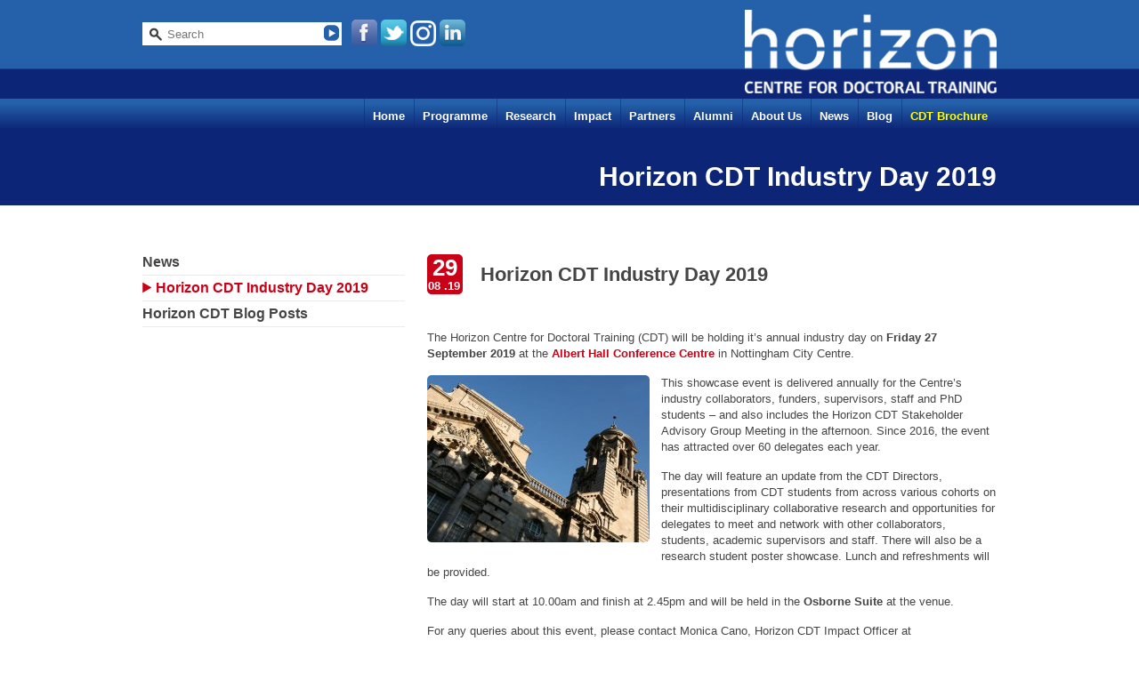

--- FILE ---
content_type: text/html; charset=UTF-8
request_url: https://cdt.horizon.ac.uk/2019/08/29/horizon-cdt-industry-day-2019/
body_size: 39559
content:
			<!doctype html>
<html lang="en-GB" class="no-js">
	<head>
		<meta charset="UTF-8">
		<title>
			  Horizon CDT Industry Day 2019 : Horizon CDT		</title>
		<meta name="viewport" content="width=device-width, initial-scale=1.0">
		<meta name='robots' content='max-image-preview:large' />
	<style>img:is([sizes="auto" i], [sizes^="auto," i]) { contain-intrinsic-size: 3000px 1500px }</style>
	<link rel="alternate" type="text/calendar" title="Horizon CDT &raquo; iCal Feed" href="https://cdt.horizon.ac.uk/events/?ical=1" />
<script type="text/javascript">
/* <![CDATA[ */
window._wpemojiSettings = {"baseUrl":"https:\/\/s.w.org\/images\/core\/emoji\/16.0.1\/72x72\/","ext":".png","svgUrl":"https:\/\/s.w.org\/images\/core\/emoji\/16.0.1\/svg\/","svgExt":".svg","source":{"concatemoji":"https:\/\/cdt.horizon.ac.uk\/wp-includes\/js\/wp-emoji-release.min.js?ver=6.8.2"}};
/*! This file is auto-generated */
!function(s,n){var o,i,e;function c(e){try{var t={supportTests:e,timestamp:(new Date).valueOf()};sessionStorage.setItem(o,JSON.stringify(t))}catch(e){}}function p(e,t,n){e.clearRect(0,0,e.canvas.width,e.canvas.height),e.fillText(t,0,0);var t=new Uint32Array(e.getImageData(0,0,e.canvas.width,e.canvas.height).data),a=(e.clearRect(0,0,e.canvas.width,e.canvas.height),e.fillText(n,0,0),new Uint32Array(e.getImageData(0,0,e.canvas.width,e.canvas.height).data));return t.every(function(e,t){return e===a[t]})}function u(e,t){e.clearRect(0,0,e.canvas.width,e.canvas.height),e.fillText(t,0,0);for(var n=e.getImageData(16,16,1,1),a=0;a<n.data.length;a++)if(0!==n.data[a])return!1;return!0}function f(e,t,n,a){switch(t){case"flag":return n(e,"\ud83c\udff3\ufe0f\u200d\u26a7\ufe0f","\ud83c\udff3\ufe0f\u200b\u26a7\ufe0f")?!1:!n(e,"\ud83c\udde8\ud83c\uddf6","\ud83c\udde8\u200b\ud83c\uddf6")&&!n(e,"\ud83c\udff4\udb40\udc67\udb40\udc62\udb40\udc65\udb40\udc6e\udb40\udc67\udb40\udc7f","\ud83c\udff4\u200b\udb40\udc67\u200b\udb40\udc62\u200b\udb40\udc65\u200b\udb40\udc6e\u200b\udb40\udc67\u200b\udb40\udc7f");case"emoji":return!a(e,"\ud83e\udedf")}return!1}function g(e,t,n,a){var r="undefined"!=typeof WorkerGlobalScope&&self instanceof WorkerGlobalScope?new OffscreenCanvas(300,150):s.createElement("canvas"),o=r.getContext("2d",{willReadFrequently:!0}),i=(o.textBaseline="top",o.font="600 32px Arial",{});return e.forEach(function(e){i[e]=t(o,e,n,a)}),i}function t(e){var t=s.createElement("script");t.src=e,t.defer=!0,s.head.appendChild(t)}"undefined"!=typeof Promise&&(o="wpEmojiSettingsSupports",i=["flag","emoji"],n.supports={everything:!0,everythingExceptFlag:!0},e=new Promise(function(e){s.addEventListener("DOMContentLoaded",e,{once:!0})}),new Promise(function(t){var n=function(){try{var e=JSON.parse(sessionStorage.getItem(o));if("object"==typeof e&&"number"==typeof e.timestamp&&(new Date).valueOf()<e.timestamp+604800&&"object"==typeof e.supportTests)return e.supportTests}catch(e){}return null}();if(!n){if("undefined"!=typeof Worker&&"undefined"!=typeof OffscreenCanvas&&"undefined"!=typeof URL&&URL.createObjectURL&&"undefined"!=typeof Blob)try{var e="postMessage("+g.toString()+"("+[JSON.stringify(i),f.toString(),p.toString(),u.toString()].join(",")+"));",a=new Blob([e],{type:"text/javascript"}),r=new Worker(URL.createObjectURL(a),{name:"wpTestEmojiSupports"});return void(r.onmessage=function(e){c(n=e.data),r.terminate(),t(n)})}catch(e){}c(n=g(i,f,p,u))}t(n)}).then(function(e){for(var t in e)n.supports[t]=e[t],n.supports.everything=n.supports.everything&&n.supports[t],"flag"!==t&&(n.supports.everythingExceptFlag=n.supports.everythingExceptFlag&&n.supports[t]);n.supports.everythingExceptFlag=n.supports.everythingExceptFlag&&!n.supports.flag,n.DOMReady=!1,n.readyCallback=function(){n.DOMReady=!0}}).then(function(){return e}).then(function(){var e;n.supports.everything||(n.readyCallback(),(e=n.source||{}).concatemoji?t(e.concatemoji):e.wpemoji&&e.twemoji&&(t(e.twemoji),t(e.wpemoji)))}))}((window,document),window._wpemojiSettings);
/* ]]> */
</script>
<style id='wp-emoji-styles-inline-css' type='text/css'>

	img.wp-smiley, img.emoji {
		display: inline !important;
		border: none !important;
		box-shadow: none !important;
		height: 1em !important;
		width: 1em !important;
		margin: 0 0.07em !important;
		vertical-align: -0.1em !important;
		background: none !important;
		padding: 0 !important;
	}
</style>
<link rel='stylesheet' id='wp-block-library-css' href='https://cdt.horizon.ac.uk/wp-includes/css/dist/block-library/style.min.css?ver=6.8.2' type='text/css' media='all' />
<style id='classic-theme-styles-inline-css' type='text/css'>
/*! This file is auto-generated */
.wp-block-button__link{color:#fff;background-color:#32373c;border-radius:9999px;box-shadow:none;text-decoration:none;padding:calc(.667em + 2px) calc(1.333em + 2px);font-size:1.125em}.wp-block-file__button{background:#32373c;color:#fff;text-decoration:none}
</style>
<style id='global-styles-inline-css' type='text/css'>
:root{--wp--preset--aspect-ratio--square: 1;--wp--preset--aspect-ratio--4-3: 4/3;--wp--preset--aspect-ratio--3-4: 3/4;--wp--preset--aspect-ratio--3-2: 3/2;--wp--preset--aspect-ratio--2-3: 2/3;--wp--preset--aspect-ratio--16-9: 16/9;--wp--preset--aspect-ratio--9-16: 9/16;--wp--preset--color--black: #000000;--wp--preset--color--cyan-bluish-gray: #abb8c3;--wp--preset--color--white: #ffffff;--wp--preset--color--pale-pink: #f78da7;--wp--preset--color--vivid-red: #cf2e2e;--wp--preset--color--luminous-vivid-orange: #ff6900;--wp--preset--color--luminous-vivid-amber: #fcb900;--wp--preset--color--light-green-cyan: #7bdcb5;--wp--preset--color--vivid-green-cyan: #00d084;--wp--preset--color--pale-cyan-blue: #8ed1fc;--wp--preset--color--vivid-cyan-blue: #0693e3;--wp--preset--color--vivid-purple: #9b51e0;--wp--preset--gradient--vivid-cyan-blue-to-vivid-purple: linear-gradient(135deg,rgba(6,147,227,1) 0%,rgb(155,81,224) 100%);--wp--preset--gradient--light-green-cyan-to-vivid-green-cyan: linear-gradient(135deg,rgb(122,220,180) 0%,rgb(0,208,130) 100%);--wp--preset--gradient--luminous-vivid-amber-to-luminous-vivid-orange: linear-gradient(135deg,rgba(252,185,0,1) 0%,rgba(255,105,0,1) 100%);--wp--preset--gradient--luminous-vivid-orange-to-vivid-red: linear-gradient(135deg,rgba(255,105,0,1) 0%,rgb(207,46,46) 100%);--wp--preset--gradient--very-light-gray-to-cyan-bluish-gray: linear-gradient(135deg,rgb(238,238,238) 0%,rgb(169,184,195) 100%);--wp--preset--gradient--cool-to-warm-spectrum: linear-gradient(135deg,rgb(74,234,220) 0%,rgb(151,120,209) 20%,rgb(207,42,186) 40%,rgb(238,44,130) 60%,rgb(251,105,98) 80%,rgb(254,248,76) 100%);--wp--preset--gradient--blush-light-purple: linear-gradient(135deg,rgb(255,206,236) 0%,rgb(152,150,240) 100%);--wp--preset--gradient--blush-bordeaux: linear-gradient(135deg,rgb(254,205,165) 0%,rgb(254,45,45) 50%,rgb(107,0,62) 100%);--wp--preset--gradient--luminous-dusk: linear-gradient(135deg,rgb(255,203,112) 0%,rgb(199,81,192) 50%,rgb(65,88,208) 100%);--wp--preset--gradient--pale-ocean: linear-gradient(135deg,rgb(255,245,203) 0%,rgb(182,227,212) 50%,rgb(51,167,181) 100%);--wp--preset--gradient--electric-grass: linear-gradient(135deg,rgb(202,248,128) 0%,rgb(113,206,126) 100%);--wp--preset--gradient--midnight: linear-gradient(135deg,rgb(2,3,129) 0%,rgb(40,116,252) 100%);--wp--preset--font-size--small: 13px;--wp--preset--font-size--medium: 20px;--wp--preset--font-size--large: 36px;--wp--preset--font-size--x-large: 42px;--wp--preset--spacing--20: 0.44rem;--wp--preset--spacing--30: 0.67rem;--wp--preset--spacing--40: 1rem;--wp--preset--spacing--50: 1.5rem;--wp--preset--spacing--60: 2.25rem;--wp--preset--spacing--70: 3.38rem;--wp--preset--spacing--80: 5.06rem;--wp--preset--shadow--natural: 6px 6px 9px rgba(0, 0, 0, 0.2);--wp--preset--shadow--deep: 12px 12px 50px rgba(0, 0, 0, 0.4);--wp--preset--shadow--sharp: 6px 6px 0px rgba(0, 0, 0, 0.2);--wp--preset--shadow--outlined: 6px 6px 0px -3px rgba(255, 255, 255, 1), 6px 6px rgba(0, 0, 0, 1);--wp--preset--shadow--crisp: 6px 6px 0px rgba(0, 0, 0, 1);}:where(.is-layout-flex){gap: 0.5em;}:where(.is-layout-grid){gap: 0.5em;}body .is-layout-flex{display: flex;}.is-layout-flex{flex-wrap: wrap;align-items: center;}.is-layout-flex > :is(*, div){margin: 0;}body .is-layout-grid{display: grid;}.is-layout-grid > :is(*, div){margin: 0;}:where(.wp-block-columns.is-layout-flex){gap: 2em;}:where(.wp-block-columns.is-layout-grid){gap: 2em;}:where(.wp-block-post-template.is-layout-flex){gap: 1.25em;}:where(.wp-block-post-template.is-layout-grid){gap: 1.25em;}.has-black-color{color: var(--wp--preset--color--black) !important;}.has-cyan-bluish-gray-color{color: var(--wp--preset--color--cyan-bluish-gray) !important;}.has-white-color{color: var(--wp--preset--color--white) !important;}.has-pale-pink-color{color: var(--wp--preset--color--pale-pink) !important;}.has-vivid-red-color{color: var(--wp--preset--color--vivid-red) !important;}.has-luminous-vivid-orange-color{color: var(--wp--preset--color--luminous-vivid-orange) !important;}.has-luminous-vivid-amber-color{color: var(--wp--preset--color--luminous-vivid-amber) !important;}.has-light-green-cyan-color{color: var(--wp--preset--color--light-green-cyan) !important;}.has-vivid-green-cyan-color{color: var(--wp--preset--color--vivid-green-cyan) !important;}.has-pale-cyan-blue-color{color: var(--wp--preset--color--pale-cyan-blue) !important;}.has-vivid-cyan-blue-color{color: var(--wp--preset--color--vivid-cyan-blue) !important;}.has-vivid-purple-color{color: var(--wp--preset--color--vivid-purple) !important;}.has-black-background-color{background-color: var(--wp--preset--color--black) !important;}.has-cyan-bluish-gray-background-color{background-color: var(--wp--preset--color--cyan-bluish-gray) !important;}.has-white-background-color{background-color: var(--wp--preset--color--white) !important;}.has-pale-pink-background-color{background-color: var(--wp--preset--color--pale-pink) !important;}.has-vivid-red-background-color{background-color: var(--wp--preset--color--vivid-red) !important;}.has-luminous-vivid-orange-background-color{background-color: var(--wp--preset--color--luminous-vivid-orange) !important;}.has-luminous-vivid-amber-background-color{background-color: var(--wp--preset--color--luminous-vivid-amber) !important;}.has-light-green-cyan-background-color{background-color: var(--wp--preset--color--light-green-cyan) !important;}.has-vivid-green-cyan-background-color{background-color: var(--wp--preset--color--vivid-green-cyan) !important;}.has-pale-cyan-blue-background-color{background-color: var(--wp--preset--color--pale-cyan-blue) !important;}.has-vivid-cyan-blue-background-color{background-color: var(--wp--preset--color--vivid-cyan-blue) !important;}.has-vivid-purple-background-color{background-color: var(--wp--preset--color--vivid-purple) !important;}.has-black-border-color{border-color: var(--wp--preset--color--black) !important;}.has-cyan-bluish-gray-border-color{border-color: var(--wp--preset--color--cyan-bluish-gray) !important;}.has-white-border-color{border-color: var(--wp--preset--color--white) !important;}.has-pale-pink-border-color{border-color: var(--wp--preset--color--pale-pink) !important;}.has-vivid-red-border-color{border-color: var(--wp--preset--color--vivid-red) !important;}.has-luminous-vivid-orange-border-color{border-color: var(--wp--preset--color--luminous-vivid-orange) !important;}.has-luminous-vivid-amber-border-color{border-color: var(--wp--preset--color--luminous-vivid-amber) !important;}.has-light-green-cyan-border-color{border-color: var(--wp--preset--color--light-green-cyan) !important;}.has-vivid-green-cyan-border-color{border-color: var(--wp--preset--color--vivid-green-cyan) !important;}.has-pale-cyan-blue-border-color{border-color: var(--wp--preset--color--pale-cyan-blue) !important;}.has-vivid-cyan-blue-border-color{border-color: var(--wp--preset--color--vivid-cyan-blue) !important;}.has-vivid-purple-border-color{border-color: var(--wp--preset--color--vivid-purple) !important;}.has-vivid-cyan-blue-to-vivid-purple-gradient-background{background: var(--wp--preset--gradient--vivid-cyan-blue-to-vivid-purple) !important;}.has-light-green-cyan-to-vivid-green-cyan-gradient-background{background: var(--wp--preset--gradient--light-green-cyan-to-vivid-green-cyan) !important;}.has-luminous-vivid-amber-to-luminous-vivid-orange-gradient-background{background: var(--wp--preset--gradient--luminous-vivid-amber-to-luminous-vivid-orange) !important;}.has-luminous-vivid-orange-to-vivid-red-gradient-background{background: var(--wp--preset--gradient--luminous-vivid-orange-to-vivid-red) !important;}.has-very-light-gray-to-cyan-bluish-gray-gradient-background{background: var(--wp--preset--gradient--very-light-gray-to-cyan-bluish-gray) !important;}.has-cool-to-warm-spectrum-gradient-background{background: var(--wp--preset--gradient--cool-to-warm-spectrum) !important;}.has-blush-light-purple-gradient-background{background: var(--wp--preset--gradient--blush-light-purple) !important;}.has-blush-bordeaux-gradient-background{background: var(--wp--preset--gradient--blush-bordeaux) !important;}.has-luminous-dusk-gradient-background{background: var(--wp--preset--gradient--luminous-dusk) !important;}.has-pale-ocean-gradient-background{background: var(--wp--preset--gradient--pale-ocean) !important;}.has-electric-grass-gradient-background{background: var(--wp--preset--gradient--electric-grass) !important;}.has-midnight-gradient-background{background: var(--wp--preset--gradient--midnight) !important;}.has-small-font-size{font-size: var(--wp--preset--font-size--small) !important;}.has-medium-font-size{font-size: var(--wp--preset--font-size--medium) !important;}.has-large-font-size{font-size: var(--wp--preset--font-size--large) !important;}.has-x-large-font-size{font-size: var(--wp--preset--font-size--x-large) !important;}
:where(.wp-block-post-template.is-layout-flex){gap: 1.25em;}:where(.wp-block-post-template.is-layout-grid){gap: 1.25em;}
:where(.wp-block-columns.is-layout-flex){gap: 2em;}:where(.wp-block-columns.is-layout-grid){gap: 2em;}
:root :where(.wp-block-pullquote){font-size: 1.5em;line-height: 1.6;}
</style>
<link rel='stylesheet' id='page-list-style-css' href='https://cdt.horizon.ac.uk/wp-content/plugins/page-list/css/page-list.css?ver=5.9' type='text/css' media='all' />
<link rel='stylesheet' id='bg-shce-genericons-css' href='https://cdt.horizon.ac.uk/wp-content/plugins/show-hidecollapse-expand/assets/css/genericons/genericons.css?ver=6.8.2' type='text/css' media='all' />
<link rel='stylesheet' id='bg-show-hide-css' href='https://cdt.horizon.ac.uk/wp-content/plugins/show-hidecollapse-expand/assets/css/bg-show-hide.css?ver=6.8.2' type='text/css' media='all' />
<link rel='stylesheet' id='normalize-css' href='https://cdt.horizon.ac.uk/wp-content/themes/cdt-theme/css/lib/normalize.css?ver=1.0' type='text/css' media='all' />
<link rel='stylesheet' id='cdt-theme-css' href='https://cdt.horizon.ac.uk/wp-content/themes/cdt-theme/style.css?ver=1.0' type='text/css' media='all' />
<link rel='stylesheet' id='tablepress-default-css' href='https://cdt.horizon.ac.uk/wp-content/plugins/tablepress/css/build/default.css?ver=3.2.6' type='text/css' media='all' />
<script type="text/javascript" src="https://cdt.horizon.ac.uk/wp-includes/js/jquery/jquery.min.js?ver=3.7.1" id="jquery-core-js"></script>
<script type="text/javascript" src="https://cdt.horizon.ac.uk/wp-includes/js/jquery/jquery-migrate.min.js?ver=3.4.1" id="jquery-migrate-js"></script>
<script type="text/javascript" id="3d-flip-book-client-locale-loader-js-extra">
/* <![CDATA[ */
var FB3D_CLIENT_LOCALE = {"ajaxurl":"https:\/\/cdt.horizon.ac.uk\/wp-admin\/admin-ajax.php","dictionary":{"Table of contents":"Table of contents","Close":"Close","Bookmarks":"Bookmarks","Thumbnails":"Thumbnails","Search":"Search","Share":"Share","Facebook":"Facebook","Twitter":"Twitter","Email":"Email","Play":"Play","Previous page":"Previous page","Next page":"Next page","Zoom in":"Zoom in","Zoom out":"Zoom out","Fit view":"Fit view","Auto play":"Auto play","Full screen":"Full screen","More":"More","Smart pan":"Smart pan","Single page":"Single page","Sounds":"Sounds","Stats":"Stats","Print":"Print","Download":"Download","Goto first page":"Goto first page","Goto last page":"Goto last page"},"images":"https:\/\/cdt.horizon.ac.uk\/wp-content\/plugins\/interactive-3d-flipbook-powered-physics-engine\/assets\/images\/","jsData":{"urls":[],"posts":{"ids_mis":[],"ids":[]},"pages":[],"firstPages":[],"bookCtrlProps":[],"bookTemplates":[]},"key":"3d-flip-book","pdfJS":{"pdfJsLib":"https:\/\/cdt.horizon.ac.uk\/wp-content\/plugins\/interactive-3d-flipbook-powered-physics-engine\/assets\/js\/pdf.min.js?ver=4.3.136","pdfJsWorker":"https:\/\/cdt.horizon.ac.uk\/wp-content\/plugins\/interactive-3d-flipbook-powered-physics-engine\/assets\/js\/pdf.worker.js?ver=4.3.136","stablePdfJsLib":"https:\/\/cdt.horizon.ac.uk\/wp-content\/plugins\/interactive-3d-flipbook-powered-physics-engine\/assets\/js\/stable\/pdf.min.js?ver=2.5.207","stablePdfJsWorker":"https:\/\/cdt.horizon.ac.uk\/wp-content\/plugins\/interactive-3d-flipbook-powered-physics-engine\/assets\/js\/stable\/pdf.worker.js?ver=2.5.207","pdfJsCMapUrl":"https:\/\/cdt.horizon.ac.uk\/wp-content\/plugins\/interactive-3d-flipbook-powered-physics-engine\/assets\/cmaps\/"},"cacheurl":"https:\/\/cdt.horizon.ac.uk\/wp-content\/uploads\/3d-flip-book\/cache\/","pluginsurl":"https:\/\/cdt.horizon.ac.uk\/wp-content\/plugins\/","pluginurl":"https:\/\/cdt.horizon.ac.uk\/wp-content\/plugins\/interactive-3d-flipbook-powered-physics-engine\/","thumbnailSize":{"width":"150","height":"150"},"version":"1.16.17"};
/* ]]> */
</script>
<script type="text/javascript" src="https://cdt.horizon.ac.uk/wp-content/plugins/interactive-3d-flipbook-powered-physics-engine/assets/js/client-locale-loader.js?ver=1.16.17" id="3d-flip-book-client-locale-loader-js" async="async" data-wp-strategy="async"></script>
<script type="text/javascript" id="qubely_local_script-js-extra">
/* <![CDATA[ */
var qubely_urls = {"plugin":"https:\/\/cdt.horizon.ac.uk\/wp-content\/plugins\/qubely\/","ajax":"https:\/\/cdt.horizon.ac.uk\/wp-admin\/admin-ajax.php","nonce":"2f7c0a6a61","actual_url":"cdt.horizon.ac.uk"};
/* ]]> */
</script>
<script type="text/javascript" id="qubely_container_width-js-extra">
/* <![CDATA[ */
var qubely_container_width = {"sm":"540","md":"720","lg":"960","xl":"1140"};
/* ]]> */
</script>
<script type="text/javascript" src="https://cdt.horizon.ac.uk/wp-content/themes/cdt-theme/js/lib/conditionizr-4.3.0.js?ver=4.3.0" id="conditionizr-js"></script>
<script type="text/javascript" src="https://cdt.horizon.ac.uk/wp-content/themes/cdt-theme/js/lib/modernizr-2.7.1.js?ver=2.7.1" id="modernizr-js"></script>
<link rel="https://api.w.org/" href="https://cdt.horizon.ac.uk/wp-json/" /><link rel="alternate" title="JSON" type="application/json" href="https://cdt.horizon.ac.uk/wp-json/wp/v2/posts/5999" /><link rel="alternate" title="oEmbed (JSON)" type="application/json+oembed" href="https://cdt.horizon.ac.uk/wp-json/oembed/1.0/embed?url=https%3A%2F%2Fcdt.horizon.ac.uk%2F2019%2F08%2F29%2Fhorizon-cdt-industry-day-2019%2F" />
<link rel="alternate" title="oEmbed (XML)" type="text/xml+oembed" href="https://cdt.horizon.ac.uk/wp-json/oembed/1.0/embed?url=https%3A%2F%2Fcdt.horizon.ac.uk%2F2019%2F08%2F29%2Fhorizon-cdt-industry-day-2019%2F&#038;format=xml" />
<meta name="tec-api-version" content="v1"><meta name="tec-api-origin" content="https://cdt.horizon.ac.uk"><link rel="alternate" href="https://cdt.horizon.ac.uk/wp-json/tribe/events/v1/" /><style type="text/css"></style>		<style type="text/css" id="wp-custom-css">
			#menu-item-11517>a {
	color: yellow;
}

#menu-item-10422>a {
	color: white;
}

#menu-item-10422 {
	background-color: red;
}		</style>
		<!-- ## NXS/OG ## --><!-- ## NXSOGTAGS ## --><!-- ## NXS/OG ## -->
		<script type="text/javascript">
		jQuery(function($) {
			$( "#nav li" ).has( "ul" ).prepend(
					"<span class=\"nav-click\"><i class=\"nav-arrow\"></i></span>" );
			$( ".nav-mobile" ).click( function () {
				$( ".nav ul.wrapper ").toggle();
			});
			$( ".nav-click " ).click( function () {
				$( this ).siblings( "ul" ).toggle();
				$( this ).toggleClass( "nav-rotate" );
			});
		});
		</script>
		<!-- Global site tag (gtag.js) - Google Analytics -->
		<script async src="https://www.googletagmanager.com/gtag/js?id=UA-85499906-2"></script>
		<script>
			window.dataLayer = window.dataLayer || [];
			function gtag(){dataLayer.push(arguments);}
			gtag('js', new Date());
			gtag('config', 'UA-85499906-2');
		</script>
	</head>
	<body class="wp-singular post-template-default single single-post postid-5999 single-format-standard wp-theme-cdt-theme qubely qubely-frontend tribe-no-js horizon-cdt-industry-day-2019">
		<div class="page-wrapper">
			<div class="header">
				<div style="float:left;"><div class="search_bar">
	<div class="header_search">
		<form class="search" method="get" 
				action="https://cdt.horizon.ac.uk" role="search">
			<input class="search-input" type="search" name="s" 
					title="Please enter a search term in this box" 
					placeholder="Search">
			<input type="submit" value="" class="header_search_button">
		</form>  
	</div>
</div>
</div>				<div class="logo right">
					<a href="https://cdt.horizon.ac.uk">
						<img src="https://cdt.horizon.ac.uk/wp-content/themes/cdt-theme/images/logo-cdt.png" alt="Horizon" />
					</a>
				</div>
				<div class="social_tabs">
					<a href="https://www.facebook.com/HorizonCDT" target="_blank">
						<img src="https://cdt.horizon.ac.uk/wp-content/themes/cdt-theme/images/logo-facebook.png" />
					</a>
					<a href="https://twitter.com/HorizonCDT" target="_blank">
						<img src="https://cdt.horizon.ac.uk/wp-content/themes/cdt-theme/images/logo-twitter.png" />
					</a>
					<a href="https://www.instagram.com/horizon_cdt/" target="_blank">
						<img src="https://cdt.horizon.ac.uk/wp-content/themes/cdt-theme/images/logo-instagram.png" />
					</a>
					<a href="https://www.linkedin.com/school/horizon-cdt/" target="_blank">
                                                <img src="https://cdt.horizon.ac.uk/wp-content/themes/cdt-theme/images/social.li.png" />
                                        </a>
				</div>
				<div class="clear"></div>
				<div class="nav" id="nav">
					<ul class="wrapper"><li id="menu-item-27" class="menu-item menu-item-type-post_type menu-item-object-page menu-item-home menu-item-27"><a href="https://cdt.horizon.ac.uk/">Home</a></li>
<li id="menu-item-36" class="menu-item menu-item-type-post_type menu-item-object-page menu-item-has-children menu-item-36"><a href="https://cdt.horizon.ac.uk/programme/">Programme</a>
<ul class="sub-menu">
	<li id="menu-item-146" class="menu-item menu-item-type-post_type menu-item-object-page menu-item-146"><a href="https://cdt.horizon.ac.uk/programme/programme-details/">Programme Details</a></li>
</ul>
</li>
<li id="menu-item-4057" class="menu-item menu-item-type-post_type menu-item-object-page menu-item-has-children menu-item-4057"><a href="https://cdt.horizon.ac.uk/research/">Research</a>
<ul class="sub-menu">
	<li id="menu-item-4058" class="menu-item menu-item-type-post_type menu-item-object-page menu-item-4058"><a href="http://highlights.cdt.horizon.ac.uk">Research Highlights</a></li>
	<li id="menu-item-144" class="menu-item menu-item-type-post_type menu-item-object-page menu-item-144"><a href="https://cdt.horizon.ac.uk/research/themes/">Current Research Themes</a></li>
	<li id="menu-item-140" class="menu-item menu-item-type-post_type menu-item-object-page menu-item-140"><a href="https://cdt.horizon.ac.uk/research/past-thesis-titles/">Thesis Titles</a></li>
</ul>
</li>
<li id="menu-item-33" class="menu-item menu-item-type-post_type menu-item-object-page menu-item-has-children menu-item-33"><a href="https://cdt.horizon.ac.uk/impact/">Impact</a>
<ul class="sub-menu">
	<li id="menu-item-9848" class="menu-item menu-item-type-post_type menu-item-object-page menu-item-9848"><a href="https://cdt.horizon.ac.uk/impact/our-work/horizon-cdt-brochure-broadening-horizons-in-the-digital-economy-2/">CDT Brochure – Creating Our Lives in Data 2022</a></li>
	<li id="menu-item-8879" class="menu-item menu-item-type-post_type menu-item-object-page menu-item-8879"><a href="https://cdt.horizon.ac.uk/impact/our-work/publications/">Publications</a></li>
	<li id="menu-item-16364" class="menu-item menu-item-type-post_type menu-item-object-page menu-item-16364"><a href="https://cdt.horizon.ac.uk/impact/our-work/student-case-studies-2/">Horizon CDT case studies</a></li>
	<li id="menu-item-12262" class="menu-item menu-item-type-post_type menu-item-object-page menu-item-12262"><a href="https://cdt.horizon.ac.uk/impact/opportunities/horizon-cdt-impact-grants/">Impact Grants</a></li>
	<li id="menu-item-16362" class="menu-item menu-item-type-post_type menu-item-object-page menu-item-16362"><a href="https://cdt.horizon.ac.uk/impact/opportunities/impact-and-knowledge-exchange-funding/">Impact &#038; knowledge exchange projects</a></li>
	<li id="menu-item-9152" class="menu-item menu-item-type-post_type menu-item-object-page menu-item-9152"><a href="https://cdt.horizon.ac.uk/impact/engagement-outreach/media/">Public Engagement</a></li>
	<li id="menu-item-16363" class="menu-item menu-item-type-post_type menu-item-object-page menu-item-16363"><a href="https://cdt.horizon.ac.uk/impact/engagement-outreach/international-exchange-visits/">International Exchange Visits</a></li>
</ul>
</li>
<li id="menu-item-30" class="menu-item menu-item-type-post_type menu-item-object-page menu-item-has-children menu-item-30"><a href="https://cdt.horizon.ac.uk/partners/">Partners</a>
<ul class="sub-menu">
	<li id="menu-item-11753" class="menu-item menu-item-type-post_type menu-item-object-page menu-item-11753"><a href="https://cdt.horizon.ac.uk/partners/horizon-cdt-industry-day-2022/">Industry Day 2022</a></li>
	<li id="menu-item-136" class="menu-item menu-item-type-post_type menu-item-object-page menu-item-136"><a href="https://cdt.horizon.ac.uk/partners/partnering-with-the-cdt/">Partnering with the CDT</a></li>
	<li id="menu-item-10029" class="menu-item menu-item-type-post_type menu-item-object-page menu-item-10029"><a href="https://cdt.horizon.ac.uk/partners/cdt-placements/">CDT Placements</a></li>
	<li id="menu-item-8265" class="menu-item menu-item-type-post_type menu-item-object-page menu-item-8265"><a href="https://cdt.horizon.ac.uk/partners/collaborative-research/">Collaborative research</a></li>
</ul>
</li>
<li id="menu-item-320" class="menu-item menu-item-type-post_type menu-item-object-page menu-item-has-children menu-item-320"><a href="https://cdt.horizon.ac.uk/alumni/">Alumni</a>
<ul class="sub-menu">
	<li id="menu-item-15864" class="menu-item menu-item-type-post_type menu-item-object-page menu-item-15864"><a href="https://cdt.horizon.ac.uk/alumni/browse-our-alumni/">Browse our Alumni</a></li>
	<li id="menu-item-142" class="menu-item menu-item-type-post_type menu-item-object-page menu-item-142"><a href="https://cdt.horizon.ac.uk/alumni/next-destinations/">Destinations after Graduation</a></li>
	<li id="menu-item-10957" class="menu-item menu-item-type-post_type menu-item-object-page menu-item-10957"><a href="https://cdt.horizon.ac.uk/alumni/alumni-case-studies/">Alumni Case Studies</a></li>
	<li id="menu-item-15648" class="menu-item menu-item-type-post_type menu-item-object-page menu-item-15648"><a href="https://cdt.horizon.ac.uk/alumni/idic/">International Doctoral Innovation Centre</a></li>
</ul>
</li>
<li id="menu-item-28" class="menu-item menu-item-type-post_type menu-item-object-page menu-item-has-children menu-item-28"><a href="https://cdt.horizon.ac.uk/about-us/">About Us</a>
<ul class="sub-menu">
	<li id="menu-item-15641" class="menu-item menu-item-type-post_type menu-item-object-page menu-item-15641"><a href="https://cdt.horizon.ac.uk/about-us/our-team-2-2/">Our Team</a></li>
	<li id="menu-item-15642" class="menu-item menu-item-type-post_type menu-item-object-page menu-item-15642"><a href="https://cdt.horizon.ac.uk/about-us/supervisors/">Supervisors</a></li>
	<li id="menu-item-15643" class="menu-item menu-item-type-post_type menu-item-object-page menu-item-15643"><a href="https://cdt.horizon.ac.uk/about-us/students/">Students</a></li>
	<li id="menu-item-15646" class="menu-item menu-item-type-post_type menu-item-object-page menu-item-15646"><a href="https://cdt.horizon.ac.uk/about-us/equality-diversity-inclusion/">Equality Diversity Inclusion</a></li>
	<li id="menu-item-15647" class="menu-item menu-item-type-post_type menu-item-object-page menu-item-15647"><a href="https://cdt.horizon.ac.uk/about-us/horizon-digital-economy-research-institute/">Horizon DER Institute</a></li>
</ul>
</li>
<li id="menu-item-34" class="menu-item menu-item-type-post_type menu-item-object-page menu-item-34"><a href="https://cdt.horizon.ac.uk/news/">News</a></li>
<li id="menu-item-7851" class="menu-item menu-item-type-custom menu-item-object-custom menu-item-7851"><a href="https://cdt-students.wp.horizon.ac.uk/">Blog</a></li>
<li id="menu-item-11517" class="yellow menu-item menu-item-type-post_type menu-item-object-page menu-item-11517"><a href="https://cdt.horizon.ac.uk/cdt-brochure-2022/">CDT Brochure</a></li>
</ul>					<div class="nav-mobile"></div>
				</div>
			</div>
			<div id="search-mobile"></div>
		</div>
		<div class="blue-wrap">
			<div class="page-wrapper">
				<div class="content-wrapper">
					<div class="full-width">
						<h1>Horizon CDT Industry Day 2019</h1>
					</div>
					<div class="clear"></div>
				</div>
			</div>
		</div>
		<div class="page-wrapper">
			<div class="content-wrapper">
				<div class="column2-small sidebar">
					<aside class="sidebar">
	<div class="sidebar-widget">
		<ul class="submenu">
		<li class="page_item"><a href="https://cdt.horizon.ac.uk/news/">News</a></li><li class="page_item current_page_item"><a href="https://cdt.horizon.ac.uk/2019/08/29/horizon-cdt-industry-day-2019/" class="current_page_item">Horizon CDT Industry Day 2019</a></li><li class="page_item page-item-809"><a href="https://cdt.horizon.ac.uk/news/cdt-blog/">Horizon CDT Blog Posts</a></li>
		</ul>
	</div>
	<!--<div class="sidebar-widget">
		<a class="twitter-timeline" 
				href="https://twitter.com/HorizonCDT"
				data-widget-id="656788361357742080">
			Tweets by @HorizonCDT
		</a>
		<script>
			!function(d,s,id){var js,fjs=d.getElementsByTagName(s)[0],
				p=/^http:/.test(d.location)?'http':'https';if(!d.getElementById(
				id)){js=d.createElement(s);js.id=id;js.src=p+
				"://platform.twitter.com/widgets.js";
				fjs.parentNode.insertBefore(js,fjs);}}
				(document,"script","twitter-wjs");
		</script>
	</div>-->
</aside>
				</div>
				<div class="column2-large">
								<div id="post-5999" class="post-5999 post type-post status-publish format-standard hentry category-news">
										<div class="articleDate">
						<span class="dateContainer">
							<span class="date_day">29</span>
							<span class="date_month">08</span>
							<span class="date_year">.19</span>
						</span>
					</div>
					<h1 class="postTitle">Horizon CDT Industry Day 2019</h1>
					<p>The Horizon Centre for Doctoral Training (CDT) will be holding it&#8217;s annual industry day on <strong>Friday 27 September 2019</strong> at the <strong><a href="https://www.alberthallnottingham.co.uk/">Albert Hall Conference Centre</a> </strong>in Nottingham City Centre.</p>
<p><img decoding="async" class="size-medium wp-image-6011 alignleft" src="https://cdt.horizon.ac.uk/wp-content/uploads/2019/08/OutsideAngleL-250x188.jpg" alt="" width="250" height="188" /></p>
<p>This showcase event is delivered annually for the Centre&#8217;s industry collaborators, funders, supervisors, staff and PhD students &#8211; and also includes the Horizon CDT Stakeholder Advisory Group Meeting in the afternoon. Since 2016, the event has attracted over 60 delegates each year.</p>
<p>The day will feature an update from the CDT Directors, presentations from CDT students from across various cohorts on their multidisciplinary collaborative research and opportunities for delegates to meet and network with other collaborators, students, academic supervisors and staff. There will also be a research student poster showcase. Lunch and refreshments will be provided.</p>
<p>The day will start at 10.00am and finish at 2.45pm and will be held in the <strong>Osborne Suite</strong> at the venue.</p>
<p>For any queries about this event, please contact Monica Cano, Horizon CDT Impact Officer at <a href="mailto:monica.cano@nottingham.ac.uk">monica.cano@nottingham.ac.uk</a>.</p>
														</div>
			</div>
					</div>
		<div class="clear"></div>
	</div>
			<div class="upper-footer">
			<div class="page-wrapper">
				<div class="content-wrapper">
					<div class="footer">
						<div class="left">
							<p>
								Horizon Centre for Doctoral Training
								<br />
							Nottingham Geospatial Building, C Floor,
								University of Nottingham, Jubilee Campus,
								Triumph Road,
								Nottingham,
								NG7 2TU<br>
								<a href="mailto:Horizon-CDT@nottingham.ac.uk">Horizon-CDT@nottingham.ac.uk</a>
								&nbsp;&nbsp;&nbsp;
								Tel: +44 (0)115 823 2316
							</p>
						</div>
					</div>
					<div class="footer">
						<div class="left" style="text-align: bottom;">
							<a href="https://www.nottingham.ac.uk/" target="_blank" style="float:left;padding-right:10px;">
								<img src="https://cdt.horizon.ac.uk/wp-content/themes/cdt-theme/images/logo-uon.png" />
							</a>
							<a href="https://www.dmu.ac.uk/" style="float:left;padding-right:10px;" target="_blank">
								<img src="https://cdt.horizon.ac.uk/wp-content/themes/cdt-theme/images/logo-dmu.png" />
							</a>
							<a href="https://epsrc.ukri.org/" style="float:left;" target="_blank">
								<img src="https://cdt.horizon.ac.uk/wp-content/themes/cdt-theme/images/logo-epsrc.png" />
							</a>
						</div>
						<div class="clear"></div>
					</div>
				</div>
			</div>
		</div>
		<div class="lower-footer">
			<div class="page-wrapper">
				<div class="content-wrapper">
					<div class="footer">
						<div class="left">
							<p class="footer_text">
								<span style="_float:left;">
									<a href="https://cdt.horizon.ac.uk/terms-and-conditions/">Terms and Conditions</a> |
									<a href="https://cdt.horizon.ac.uk/sitemap/">Sitemap</a> |
									<a href="https://cdt.horizon.ac.uk/privacy-policy/">Privacy Policy</a> |
									<a href="https://cdt.horizon.ac.uk/accessibility/">Accessibility</a>
								</span>
							</p>
						</div>
						<div class="right"></div>
						<div class="clear"></div>
					 </div>
				</div>
			</div>
		</div>
		<script type="speculationrules">
{"prefetch":[{"source":"document","where":{"and":[{"href_matches":"\/*"},{"not":{"href_matches":["\/wp-*.php","\/wp-admin\/*","\/wp-content\/uploads\/*","\/wp-content\/*","\/wp-content\/plugins\/*","\/wp-content\/themes\/cdt-theme\/*","\/*\\?(.+)"]}},{"not":{"selector_matches":"a[rel~=\"nofollow\"]"}},{"not":{"selector_matches":".no-prefetch, .no-prefetch a"}}]},"eagerness":"conservative"}]}
</script>
		<script>
		( function ( body ) {
			'use strict';
			body.className = body.className.replace( /\btribe-no-js\b/, 'tribe-js' );
		} )( document.body );
		</script>
		<script> /* <![CDATA[ */var tribe_l10n_datatables = {"aria":{"sort_ascending":": activate to sort column ascending","sort_descending":": activate to sort column descending"},"length_menu":"Show _MENU_ entries","empty_table":"No data available in table","info":"Showing _START_ to _END_ of _TOTAL_ entries","info_empty":"Showing 0 to 0 of 0 entries","info_filtered":"(filtered from _MAX_ total entries)","zero_records":"No matching records found","search":"Search:","all_selected_text":"All items on this page were selected. ","select_all_link":"Select all pages","clear_selection":"Clear Selection.","pagination":{"all":"All","next":"Next","previous":"Previous"},"select":{"rows":{"0":"","_":": Selected %d rows","1":": Selected 1 row"}},"datepicker":{"dayNames":["Sunday","Monday","Tuesday","Wednesday","Thursday","Friday","Saturday"],"dayNamesShort":["Sun","Mon","Tue","Wed","Thu","Fri","Sat"],"dayNamesMin":["S","M","T","W","T","F","S"],"monthNames":["January","February","March","April","May","June","July","August","September","October","November","December"],"monthNamesShort":["January","February","March","April","May","June","July","August","September","October","November","December"],"monthNamesMin":["Jan","Feb","Mar","Apr","May","Jun","Jul","Aug","Sep","Oct","Nov","Dec"],"nextText":"Next","prevText":"Prev","currentText":"Today","closeText":"Done","today":"Today","clear":"Clear"}};/* ]]> */ </script><script type="text/javascript" src="https://cdt.horizon.ac.uk/wp-content/plugins/the-events-calendar/common/build/js/user-agent.js?ver=da75d0bdea6dde3898df" id="tec-user-agent-js"></script>
<script type="text/javascript" src="https://cdt.horizon.ac.uk/wp-content/plugins/qubely/assets/js/common-script.min.js?ver=1.8.14" id="qubely-block-common-js"></script>
<script type="text/javascript" src="https://cdt.horizon.ac.uk/wp-content/plugins/qubely/assets/js/interaction.min.js?ver=1.8.14" id="qubely-interaction-js"></script>
<script type="text/javascript" src="https://cdt.horizon.ac.uk/wp-includes/js/jquery/ui/effect.min.js?ver=1.13.3" id="jquery-effects-core-js"></script>
<script type="text/javascript" src="https://cdt.horizon.ac.uk/wp-includes/js/jquery/ui/effect-slide.min.js?ver=1.13.3" id="jquery-effects-slide-js"></script>
<script type="text/javascript" src="https://cdt.horizon.ac.uk/wp-includes/js/jquery/ui/effect-highlight.min.js?ver=1.13.3" id="jquery-effects-highlight-js"></script>
<script type="text/javascript" src="https://cdt.horizon.ac.uk/wp-includes/js/jquery/ui/effect-fold.min.js?ver=1.13.3" id="jquery-effects-fold-js"></script>
<script type="text/javascript" src="https://cdt.horizon.ac.uk/wp-includes/js/jquery/ui/effect-blind.min.js?ver=1.13.3" id="jquery-effects-blind-js"></script>
<script type="text/javascript" id="bg-show-hide-script-js-extra">
/* <![CDATA[ */
var BG_SHCE_USE_EFFECTS = "0";
var BG_SHCE_TOGGLE_SPEED = "400";
var BG_SHCE_TOGGLE_OPTIONS = "none";
var BG_SHCE_TOGGLE_EFFECT = "blind";
/* ]]> */
</script>
<script type="text/javascript" src="https://cdt.horizon.ac.uk/wp-content/plugins/show-hidecollapse-expand/assets/js/bg-show-hide.js?ver=6.8.2" id="bg-show-hide-script-js"></script>
<script type="text/javascript" src="https://cdt.horizon.ac.uk/wp-includes/js/jquery/ui/core.min.js?ver=1.13.3" id="jquery-ui-core-js"></script>
<script type="text/javascript" src="https://cdt.horizon.ac.uk/wp-includes/js/jquery/ui/datepicker.min.js?ver=1.13.3" id="jquery-ui-datepicker-js"></script>
<script type="text/javascript" id="jquery-ui-datepicker-js-after">
/* <![CDATA[ */
jQuery(function(jQuery){jQuery.datepicker.setDefaults({"closeText":"Close","currentText":"Today","monthNames":["January","February","March","April","May","June","July","August","September","October","November","December"],"monthNamesShort":["Jan","Feb","Mar","Apr","May","Jun","Jul","Aug","Sep","Oct","Nov","Dec"],"nextText":"Next","prevText":"Previous","dayNames":["Sunday","Monday","Tuesday","Wednesday","Thursday","Friday","Saturday"],"dayNamesShort":["Sun","Mon","Tue","Wed","Thu","Fri","Sat"],"dayNamesMin":["S","M","T","W","T","F","S"],"dateFormat":"dS MM yy","firstDay":1,"isRTL":false});});
/* ]]> */
</script>
<script type="text/javascript" src="https://cdt.horizon.ac.uk/wp-content/plugins/page-links-to/dist/new-tab.js?ver=3.3.7" id="page-links-to-js"></script>
	</body>
</html>
